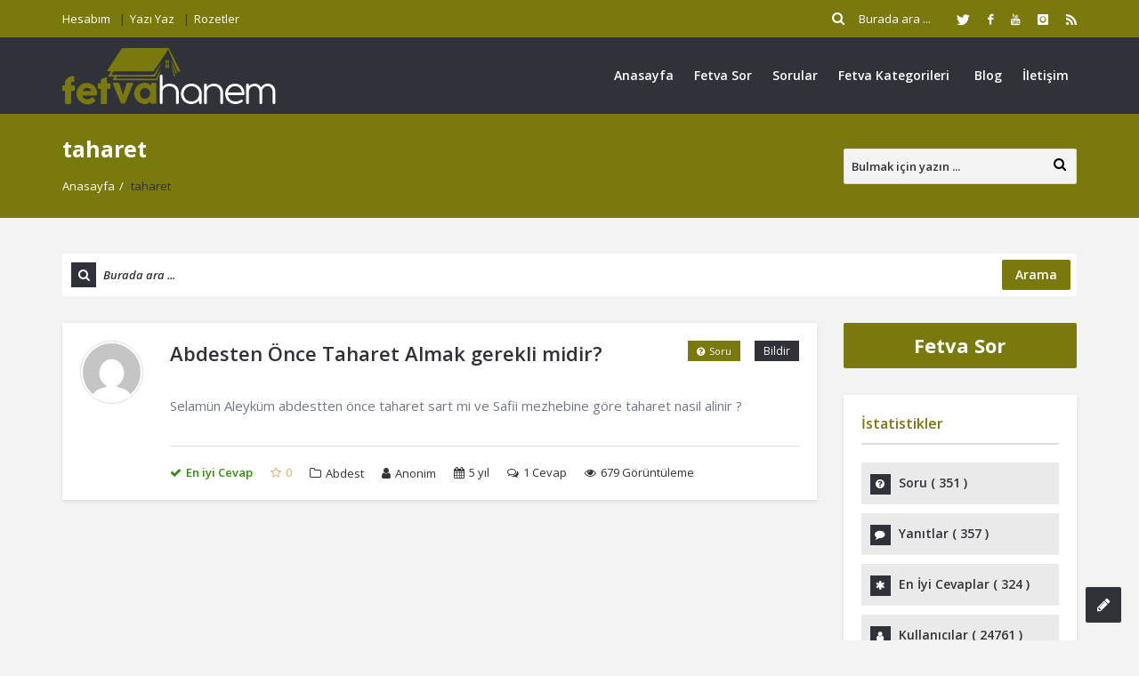

--- FILE ---
content_type: text/html; charset=UTF-8
request_url: https://fetvahanem.com/sorular-etiket/taharet/
body_size: 15792
content:
<!DOCTYPE html>
<html lang="tr" class="no-js no-svg">
<head>
<meta charset="UTF-8">
<meta name="viewport" content="width=device-width, initial-scale=1, maximum-scale=1">
<meta http-equiv="X-UA-Compatible" content="IE=9">
<link rel="profile" href="https://gmpg.org/xfn/11">
<link rel="pingback" href="https://fetvahanem.com/xmlrpc.php">
<title>taharet &#8211; Fetva Hanem</title>
<meta name='robots' content='max-image-preview:large' />
<link rel='dns-prefetch' href='//stats.wp.com' />
<link rel='dns-prefetch' href='//fonts.googleapis.com' />
<link rel='preconnect' href='//i0.wp.com' />
<link rel='preconnect' href='//c0.wp.com' />
<link rel="alternate" type="application/rss+xml" title="Fetva Hanem &raquo; akışı" href="https://fetvahanem.com/feed/" />
<link rel="alternate" type="application/rss+xml" title="Fetva Hanem &raquo; yorum akışı" href="https://fetvahanem.com/comments/feed/" />
<link rel="alternate" type="application/rss+xml" title="Fetva Hanem &raquo; taharet Soru etiketleri akışı" href="https://fetvahanem.com/sorular-etiket/taharet/feed/" />
<style id='wp-img-auto-sizes-contain-inline-css' type='text/css'>
img:is([sizes=auto i],[sizes^="auto," i]){contain-intrinsic-size:3000px 1500px}
/*# sourceURL=wp-img-auto-sizes-contain-inline-css */
</style>
<style id='wp-emoji-styles-inline-css' type='text/css'>

	img.wp-smiley, img.emoji {
		display: inline !important;
		border: none !important;
		box-shadow: none !important;
		height: 1em !important;
		width: 1em !important;
		margin: 0 0.07em !important;
		vertical-align: -0.1em !important;
		background: none !important;
		padding: 0 !important;
	}
/*# sourceURL=wp-emoji-styles-inline-css */
</style>
<style id='wp-block-library-inline-css' type='text/css'>
:root{--wp-block-synced-color:#7a00df;--wp-block-synced-color--rgb:122,0,223;--wp-bound-block-color:var(--wp-block-synced-color);--wp-editor-canvas-background:#ddd;--wp-admin-theme-color:#007cba;--wp-admin-theme-color--rgb:0,124,186;--wp-admin-theme-color-darker-10:#006ba1;--wp-admin-theme-color-darker-10--rgb:0,107,160.5;--wp-admin-theme-color-darker-20:#005a87;--wp-admin-theme-color-darker-20--rgb:0,90,135;--wp-admin-border-width-focus:2px}@media (min-resolution:192dpi){:root{--wp-admin-border-width-focus:1.5px}}.wp-element-button{cursor:pointer}:root .has-very-light-gray-background-color{background-color:#eee}:root .has-very-dark-gray-background-color{background-color:#313131}:root .has-very-light-gray-color{color:#eee}:root .has-very-dark-gray-color{color:#313131}:root .has-vivid-green-cyan-to-vivid-cyan-blue-gradient-background{background:linear-gradient(135deg,#00d084,#0693e3)}:root .has-purple-crush-gradient-background{background:linear-gradient(135deg,#34e2e4,#4721fb 50%,#ab1dfe)}:root .has-hazy-dawn-gradient-background{background:linear-gradient(135deg,#faaca8,#dad0ec)}:root .has-subdued-olive-gradient-background{background:linear-gradient(135deg,#fafae1,#67a671)}:root .has-atomic-cream-gradient-background{background:linear-gradient(135deg,#fdd79a,#004a59)}:root .has-nightshade-gradient-background{background:linear-gradient(135deg,#330968,#31cdcf)}:root .has-midnight-gradient-background{background:linear-gradient(135deg,#020381,#2874fc)}:root{--wp--preset--font-size--normal:16px;--wp--preset--font-size--huge:42px}.has-regular-font-size{font-size:1em}.has-larger-font-size{font-size:2.625em}.has-normal-font-size{font-size:var(--wp--preset--font-size--normal)}.has-huge-font-size{font-size:var(--wp--preset--font-size--huge)}.has-text-align-center{text-align:center}.has-text-align-left{text-align:left}.has-text-align-right{text-align:right}.has-fit-text{white-space:nowrap!important}#end-resizable-editor-section{display:none}.aligncenter{clear:both}.items-justified-left{justify-content:flex-start}.items-justified-center{justify-content:center}.items-justified-right{justify-content:flex-end}.items-justified-space-between{justify-content:space-between}.screen-reader-text{border:0;clip-path:inset(50%);height:1px;margin:-1px;overflow:hidden;padding:0;position:absolute;width:1px;word-wrap:normal!important}.screen-reader-text:focus{background-color:#ddd;clip-path:none;color:#444;display:block;font-size:1em;height:auto;left:5px;line-height:normal;padding:15px 23px 14px;text-decoration:none;top:5px;width:auto;z-index:100000}html :where(.has-border-color){border-style:solid}html :where([style*=border-top-color]){border-top-style:solid}html :where([style*=border-right-color]){border-right-style:solid}html :where([style*=border-bottom-color]){border-bottom-style:solid}html :where([style*=border-left-color]){border-left-style:solid}html :where([style*=border-width]){border-style:solid}html :where([style*=border-top-width]){border-top-style:solid}html :where([style*=border-right-width]){border-right-style:solid}html :where([style*=border-bottom-width]){border-bottom-style:solid}html :where([style*=border-left-width]){border-left-style:solid}html :where(img[class*=wp-image-]){height:auto;max-width:100%}:where(figure){margin:0 0 1em}html :where(.is-position-sticky){--wp-admin--admin-bar--position-offset:var(--wp-admin--admin-bar--height,0px)}@media screen and (max-width:600px){html :where(.is-position-sticky){--wp-admin--admin-bar--position-offset:0px}}

/*# sourceURL=wp-block-library-inline-css */
</style><style id='global-styles-inline-css' type='text/css'>
:root{--wp--preset--aspect-ratio--square: 1;--wp--preset--aspect-ratio--4-3: 4/3;--wp--preset--aspect-ratio--3-4: 3/4;--wp--preset--aspect-ratio--3-2: 3/2;--wp--preset--aspect-ratio--2-3: 2/3;--wp--preset--aspect-ratio--16-9: 16/9;--wp--preset--aspect-ratio--9-16: 9/16;--wp--preset--color--black: #000000;--wp--preset--color--cyan-bluish-gray: #abb8c3;--wp--preset--color--white: #ffffff;--wp--preset--color--pale-pink: #f78da7;--wp--preset--color--vivid-red: #cf2e2e;--wp--preset--color--luminous-vivid-orange: #ff6900;--wp--preset--color--luminous-vivid-amber: #fcb900;--wp--preset--color--light-green-cyan: #7bdcb5;--wp--preset--color--vivid-green-cyan: #00d084;--wp--preset--color--pale-cyan-blue: #8ed1fc;--wp--preset--color--vivid-cyan-blue: #0693e3;--wp--preset--color--vivid-purple: #9b51e0;--wp--preset--gradient--vivid-cyan-blue-to-vivid-purple: linear-gradient(135deg,rgb(6,147,227) 0%,rgb(155,81,224) 100%);--wp--preset--gradient--light-green-cyan-to-vivid-green-cyan: linear-gradient(135deg,rgb(122,220,180) 0%,rgb(0,208,130) 100%);--wp--preset--gradient--luminous-vivid-amber-to-luminous-vivid-orange: linear-gradient(135deg,rgb(252,185,0) 0%,rgb(255,105,0) 100%);--wp--preset--gradient--luminous-vivid-orange-to-vivid-red: linear-gradient(135deg,rgb(255,105,0) 0%,rgb(207,46,46) 100%);--wp--preset--gradient--very-light-gray-to-cyan-bluish-gray: linear-gradient(135deg,rgb(238,238,238) 0%,rgb(169,184,195) 100%);--wp--preset--gradient--cool-to-warm-spectrum: linear-gradient(135deg,rgb(74,234,220) 0%,rgb(151,120,209) 20%,rgb(207,42,186) 40%,rgb(238,44,130) 60%,rgb(251,105,98) 80%,rgb(254,248,76) 100%);--wp--preset--gradient--blush-light-purple: linear-gradient(135deg,rgb(255,206,236) 0%,rgb(152,150,240) 100%);--wp--preset--gradient--blush-bordeaux: linear-gradient(135deg,rgb(254,205,165) 0%,rgb(254,45,45) 50%,rgb(107,0,62) 100%);--wp--preset--gradient--luminous-dusk: linear-gradient(135deg,rgb(255,203,112) 0%,rgb(199,81,192) 50%,rgb(65,88,208) 100%);--wp--preset--gradient--pale-ocean: linear-gradient(135deg,rgb(255,245,203) 0%,rgb(182,227,212) 50%,rgb(51,167,181) 100%);--wp--preset--gradient--electric-grass: linear-gradient(135deg,rgb(202,248,128) 0%,rgb(113,206,126) 100%);--wp--preset--gradient--midnight: linear-gradient(135deg,rgb(2,3,129) 0%,rgb(40,116,252) 100%);--wp--preset--font-size--small: 13px;--wp--preset--font-size--medium: 20px;--wp--preset--font-size--large: 36px;--wp--preset--font-size--x-large: 42px;--wp--preset--spacing--20: 0.44rem;--wp--preset--spacing--30: 0.67rem;--wp--preset--spacing--40: 1rem;--wp--preset--spacing--50: 1.5rem;--wp--preset--spacing--60: 2.25rem;--wp--preset--spacing--70: 3.38rem;--wp--preset--spacing--80: 5.06rem;--wp--preset--shadow--natural: 6px 6px 9px rgba(0, 0, 0, 0.2);--wp--preset--shadow--deep: 12px 12px 50px rgba(0, 0, 0, 0.4);--wp--preset--shadow--sharp: 6px 6px 0px rgba(0, 0, 0, 0.2);--wp--preset--shadow--outlined: 6px 6px 0px -3px rgb(255, 255, 255), 6px 6px rgb(0, 0, 0);--wp--preset--shadow--crisp: 6px 6px 0px rgb(0, 0, 0);}:where(.is-layout-flex){gap: 0.5em;}:where(.is-layout-grid){gap: 0.5em;}body .is-layout-flex{display: flex;}.is-layout-flex{flex-wrap: wrap;align-items: center;}.is-layout-flex > :is(*, div){margin: 0;}body .is-layout-grid{display: grid;}.is-layout-grid > :is(*, div){margin: 0;}:where(.wp-block-columns.is-layout-flex){gap: 2em;}:where(.wp-block-columns.is-layout-grid){gap: 2em;}:where(.wp-block-post-template.is-layout-flex){gap: 1.25em;}:where(.wp-block-post-template.is-layout-grid){gap: 1.25em;}.has-black-color{color: var(--wp--preset--color--black) !important;}.has-cyan-bluish-gray-color{color: var(--wp--preset--color--cyan-bluish-gray) !important;}.has-white-color{color: var(--wp--preset--color--white) !important;}.has-pale-pink-color{color: var(--wp--preset--color--pale-pink) !important;}.has-vivid-red-color{color: var(--wp--preset--color--vivid-red) !important;}.has-luminous-vivid-orange-color{color: var(--wp--preset--color--luminous-vivid-orange) !important;}.has-luminous-vivid-amber-color{color: var(--wp--preset--color--luminous-vivid-amber) !important;}.has-light-green-cyan-color{color: var(--wp--preset--color--light-green-cyan) !important;}.has-vivid-green-cyan-color{color: var(--wp--preset--color--vivid-green-cyan) !important;}.has-pale-cyan-blue-color{color: var(--wp--preset--color--pale-cyan-blue) !important;}.has-vivid-cyan-blue-color{color: var(--wp--preset--color--vivid-cyan-blue) !important;}.has-vivid-purple-color{color: var(--wp--preset--color--vivid-purple) !important;}.has-black-background-color{background-color: var(--wp--preset--color--black) !important;}.has-cyan-bluish-gray-background-color{background-color: var(--wp--preset--color--cyan-bluish-gray) !important;}.has-white-background-color{background-color: var(--wp--preset--color--white) !important;}.has-pale-pink-background-color{background-color: var(--wp--preset--color--pale-pink) !important;}.has-vivid-red-background-color{background-color: var(--wp--preset--color--vivid-red) !important;}.has-luminous-vivid-orange-background-color{background-color: var(--wp--preset--color--luminous-vivid-orange) !important;}.has-luminous-vivid-amber-background-color{background-color: var(--wp--preset--color--luminous-vivid-amber) !important;}.has-light-green-cyan-background-color{background-color: var(--wp--preset--color--light-green-cyan) !important;}.has-vivid-green-cyan-background-color{background-color: var(--wp--preset--color--vivid-green-cyan) !important;}.has-pale-cyan-blue-background-color{background-color: var(--wp--preset--color--pale-cyan-blue) !important;}.has-vivid-cyan-blue-background-color{background-color: var(--wp--preset--color--vivid-cyan-blue) !important;}.has-vivid-purple-background-color{background-color: var(--wp--preset--color--vivid-purple) !important;}.has-black-border-color{border-color: var(--wp--preset--color--black) !important;}.has-cyan-bluish-gray-border-color{border-color: var(--wp--preset--color--cyan-bluish-gray) !important;}.has-white-border-color{border-color: var(--wp--preset--color--white) !important;}.has-pale-pink-border-color{border-color: var(--wp--preset--color--pale-pink) !important;}.has-vivid-red-border-color{border-color: var(--wp--preset--color--vivid-red) !important;}.has-luminous-vivid-orange-border-color{border-color: var(--wp--preset--color--luminous-vivid-orange) !important;}.has-luminous-vivid-amber-border-color{border-color: var(--wp--preset--color--luminous-vivid-amber) !important;}.has-light-green-cyan-border-color{border-color: var(--wp--preset--color--light-green-cyan) !important;}.has-vivid-green-cyan-border-color{border-color: var(--wp--preset--color--vivid-green-cyan) !important;}.has-pale-cyan-blue-border-color{border-color: var(--wp--preset--color--pale-cyan-blue) !important;}.has-vivid-cyan-blue-border-color{border-color: var(--wp--preset--color--vivid-cyan-blue) !important;}.has-vivid-purple-border-color{border-color: var(--wp--preset--color--vivid-purple) !important;}.has-vivid-cyan-blue-to-vivid-purple-gradient-background{background: var(--wp--preset--gradient--vivid-cyan-blue-to-vivid-purple) !important;}.has-light-green-cyan-to-vivid-green-cyan-gradient-background{background: var(--wp--preset--gradient--light-green-cyan-to-vivid-green-cyan) !important;}.has-luminous-vivid-amber-to-luminous-vivid-orange-gradient-background{background: var(--wp--preset--gradient--luminous-vivid-amber-to-luminous-vivid-orange) !important;}.has-luminous-vivid-orange-to-vivid-red-gradient-background{background: var(--wp--preset--gradient--luminous-vivid-orange-to-vivid-red) !important;}.has-very-light-gray-to-cyan-bluish-gray-gradient-background{background: var(--wp--preset--gradient--very-light-gray-to-cyan-bluish-gray) !important;}.has-cool-to-warm-spectrum-gradient-background{background: var(--wp--preset--gradient--cool-to-warm-spectrum) !important;}.has-blush-light-purple-gradient-background{background: var(--wp--preset--gradient--blush-light-purple) !important;}.has-blush-bordeaux-gradient-background{background: var(--wp--preset--gradient--blush-bordeaux) !important;}.has-luminous-dusk-gradient-background{background: var(--wp--preset--gradient--luminous-dusk) !important;}.has-pale-ocean-gradient-background{background: var(--wp--preset--gradient--pale-ocean) !important;}.has-electric-grass-gradient-background{background: var(--wp--preset--gradient--electric-grass) !important;}.has-midnight-gradient-background{background: var(--wp--preset--gradient--midnight) !important;}.has-small-font-size{font-size: var(--wp--preset--font-size--small) !important;}.has-medium-font-size{font-size: var(--wp--preset--font-size--medium) !important;}.has-large-font-size{font-size: var(--wp--preset--font-size--large) !important;}.has-x-large-font-size{font-size: var(--wp--preset--font-size--x-large) !important;}
/*# sourceURL=global-styles-inline-css */
</style>

<style id='classic-theme-styles-inline-css' type='text/css'>
/*! This file is auto-generated */
.wp-block-button__link{color:#fff;background-color:#32373c;border-radius:9999px;box-shadow:none;text-decoration:none;padding:calc(.667em + 2px) calc(1.333em + 2px);font-size:1.125em}.wp-block-file__button{background:#32373c;color:#fff;text-decoration:none}
/*# sourceURL=/wp-includes/css/classic-themes.min.css */
</style>
<link rel='stylesheet' id='contact-form-7-css' href='https://fetvahanem.com/wp-content/plugins/contact-form-7/includes/css/styles.css?ver=6.1.4' type='text/css' media='all' />
<link rel='stylesheet' id='open-sans-css' href='https://fonts.googleapis.com/css?family=Open+Sans%3A300italic%2C400italic%2C600italic%2C300%2C400%2C600&#038;subset=latin%2Clatin-ext&#038;display=fallback&#038;ver=6.9' type='text/css' media='all' />
<link rel='stylesheet' id='droidarabickufi-css' href='https://fonts.googleapis.com/earlyaccess/droidarabickufi.css?ver=6.9' type='text/css' media='all' />
<link rel='stylesheet' id='v_base-css' href='https://fetvahanem.com/wp-content/themes/fetvahanem/css/base.css?ver=6.9' type='text/css' media='all' />
<link rel='stylesheet' id='v_lists-css' href='https://fetvahanem.com/wp-content/themes/fetvahanem/css/lists.css?ver=6.9' type='text/css' media='all' />
<link rel='stylesheet' id='v_bootstrap-css' href='https://fetvahanem.com/wp-content/themes/fetvahanem/css/bootstrap.min.css?ver=6.9' type='text/css' media='all' />
<link rel='stylesheet' id='v_prettyPhoto-css' href='https://fetvahanem.com/wp-content/themes/fetvahanem/css/prettyPhoto.css?ver=6.9' type='text/css' media='all' />
<link rel='stylesheet' id='v_font_awesome_old-css' href='https://fetvahanem.com/wp-content/themes/fetvahanem/css/font-awesome-old/css/font-awesome.min.css?ver=6.9' type='text/css' media='all' />
<link rel='stylesheet' id='v_font_awesome-css' href='https://fetvahanem.com/wp-content/themes/fetvahanem/css/font-awesome/css/font-awesome.min.css?ver=6.9' type='text/css' media='all' />
<link rel='stylesheet' id='v_fontello-css' href='https://fetvahanem.com/wp-content/themes/fetvahanem/css/fontello/css/fontello.css?ver=6.9' type='text/css' media='all' />
<link rel='stylesheet' id='v_enotype-css' href='https://fetvahanem.com/wp-content/themes/fetvahanem/woocommerce/enotype/enotype.css?ver=6.9' type='text/css' media='all' />
<link rel='stylesheet' id='v_css-css' href='https://fetvahanem.com/wp-content/themes/fetvahanem/style.css' type='text/css' media='all' />
<link rel='stylesheet' id='v_responsive-css' href='https://fetvahanem.com/wp-content/themes/fetvahanem/css/responsive.css?ver=6.4.5' type='text/css' media='all' />
<link rel='stylesheet' id='skin-green-css' href='https://fetvahanem.com/wp-content/themes/fetvahanem/css/skins/green.css?ver=6.4.5' type='text/css' media='all' />
<link rel='stylesheet' id='vpanel_custom-css' href='https://fetvahanem.com/wp-content/themes/fetvahanem/css/custom.css?ver=6.9' type='text/css' media='all' />
<style id='vpanel_custom-inline-css' type='text/css'>

		::-moz-selection {
		    background: #79790e;
		}
		::selection {
		    background: #79790e;
		}
		.more:hover,.button.color,.button.black:hover,.go-up,.widget_portfolio .portfolio-widget-item:hover .portfolio_img:before,.popular_posts .popular_img:hover a:before,.widget_flickr a:hover:before,.widget_highest_points .author-img a:hover:before,.question-author-img:hover span,.pagination a:hover,.pagination span:hover,.pagination span.current,.about-author .author-image a:hover:before,.avatar-img a:hover:before,.question-comments a,.flex-direction-nav li a:hover,.button.dark_button.color:hover,.table-style-2 thead th,.progressbar-percent,.carousel-arrow a:hover,.box_icon:hover .icon_circle,.box_icon:hover .icon_soft_r,.box_icon:hover .icon_square,.bg_default,.box_warp_colored,.box_warp_hover:hover,.post .boxedtitle i,.single-question-title i,.question-type,.post-type,.social_icon a,.page-content .boxedtitle,.main-content .boxedtitle,.flex-caption h2,.flex-control-nav li a.flex-active,.bxslider-overlay:before,.navigation .header-menu ul li ul li:hover > a,.navigation .header-menu ul li ul li.current_page_item > a,#header-top,.navigation > .header-menu > ul > li:hover > a,.navigation > .header-menu > ul > li.current_page_item > a,.navigation > .header-menu > ul > li.current-menu-item > a,.top-after-header,.breadcrumbs,#footer-bottom .social_icons ul li a:hover,.tagcloud a:hover,input[type="checkbox"],.login-password a:hover,.tab a.current,.question-type-main,.question-report:hover,.load-questions,.del-poll-li:hover,.styled-select::before,.fileinputs span,.post .post-type,.divider span,.widget_menu li.current_page_item a,.accordion .accordion-title.active a,.tab-inner-warp,.navigation_mobile,.user-profile-img a:hover:before,.post-pagination > span,#footer.footer_dark .tagcloud a:hover,input[type="submit"],.woocommerce button[type="submit"],.post-delete a,.post-edit a,.woocommerce [type="submit"][name="update_cart"]:hover,.buttons .button.wc-forward:hover,.button.checkout.wc-forward,.woocommerce .widget_price_filter .price_slider_wrapper .ui-widget-content,.woocommerce-page .widget_price_filter .price_slider_wrapper .ui-widget-content,ul.products li .woocommerce_product_thumbnail .woocommerce_woo_cart_bt .button,ul.products li .woocommerce_product_thumbnail .yith-wcwl-add-button .add_to_wishlist,.cart_list .remove,.wc-proceed-to-checkout .button.wc-forward,.single_add_to_cart_button,.return-to-shop a,.button-default.empty-cart,.wc-proceed-to-checkout a,.button[name="calc_shipping"],.price_slider_amount button.button[type="submit"],.button.checkout.wc-forward,.button.view,#footer.footer_dark .buttons .button.wc-forward,#footer.footer_dark .buttons .button.wc-forward:first-child:hover,.woocommerce-MyAccount-downloads-file.button.alt,.ask-button:hover,.ui-datepicker-header,.ui-datepicker-current-day {
			 background-color: #79790e;
		}
		p a,li a, a:hover,.button.normal:hover,span.color,#footer a:hover,.widget a:hover,.question h3 a:hover,.boxedtitle h1 a:hover,.boxedtitle h2 a:hover,.boxedtitle h3 a:hover,.boxedtitle h4 a:hover,.boxedtitle h5 a:hover,.boxedtitle h6 a:hover,.box_icon:hover span i,.color_default,.navigation_mobile > ul a:hover,.navigation_mobile > ul li ul li:hover:before,.post .post-meta .meta-author a:hover,.post .post-meta .meta-categories a:hover,.post .post-meta .meta-comment a:hover,.question h2 a:hover,.question-category a:hover,.question-reply:hover i,.question-category a:hover i,.question-comment a:hover,.question-comment a:hover i,.question-reply:hover,.post .post-meta .meta-author:hover a,.post .post-meta .meta-author:hover i,.post .post-meta .meta-categories:hover i,.post .post-meta .meta-comment:hover a,.post .post-meta .meta-comment:hover i,.post-title a:hover,.question-tags a,.question .question-type,.comment-author a:hover,.comment-reply:hover,.user-profile-widget li a:hover,.taglist .tag a.delete:before,.form-style p span.color,.post-tags,.post-tags a,.related-posts li a:hover,.related-posts li a:hover i,#footer.footer_light_top .related-posts li a:hover,.related-posts li a:hover i,.share-inside,.share-inside-warp ul li a:hover,.user-points .question-vote-result,.navigation > .header-menu > ul > li > a > .menu-nav-arrow,#footer-bottom a,.widget h3.widget_title,#footer .related-item span,.widget_twitter ul li:before,#footer .widget_twitter .tweet_time a,.widget_highest_points li h6 a,#footer .widget_contact ul li span,.rememberme label,.ask_login .ask_captcha_p i,.login-text i,.subscribe-text i,.widget_search .search-submit,.login-password i,.question-tags,.question-tags i,.panel-pop h2,input[type="text"],input[type="password"],input[type="email"],input[type="url"],input[type="number"],textarea,select,.panel-pop p,.main-content .page-content .boxedtitle.page-title h2,.fakefile button,.login p,.login h2,.contact-us h2,.share-inside i,#related-posts h2,.comment-reply,.post-title,.post-title a,.user-profile h2,.user-profile h2 a,.stats-head,.block-stats-1,.block-stats-2,.block-stats-3,.block-stats-4,.user-question h3 a,.icon_shortcode .ul_icons li,.testimonial-client span,.box_icon h1,.box_icon h2,.box_icon h3,.box_icon h4,.box_icon h5,.box_icon h6,.widget_contact ul li i,#footer.footer_light_top .widget a:hover,#header .logo h2 a:hover,.widget_tabs.tabs-warp .tabs li a,#footer .widget .widget_highest_points a,#footer .related-item h3 a:hover,#footer.footer_dark .widget .widget_comments a:hover,#footer .widget_tabs.tabs-warp .tabs li a,.dark_skin .sidebar .widget a:hover,.user-points h3,.woocommerce mark,.woocommerce .product_list_widget ins span,.woocommerce-page .product_list_widget ins span,ul.products li .product-details h3 a:hover,ul.products li .product-details .price,ul.products li .product-details h3 a:hover,ul.products li .product-details > a:hover,.widget.woocommerce:not(.widget_product_categories):not(.widget_layered_nav) ul li a:hover,.price > .amount,.woocommerce-page .product .woocommerce-woo-price ins span,.cart_wrapper .widget_shopping_cart_content ul li a:hover,.woocommerce-billing-fields > h3,#order_review_heading,.woocommerce .sections h2,.yith-wcwl-share > h4,.woocommerce .sections h3,.woocommerce header.title h3,.main-title > h4,.woocommerce h2,.post-content .woocommerce h3,.box-default.woocommerce-message .button,.woocommerce .cart .product-name a:hover,header.title a,.widget_search label:before,.post .post-meta .post-view a:hover,.post .post-meta .post-view:hover a,.post .post-meta .post-view:hover i,.question-author-meta a:hover,.question-author-meta a:hover i,ul.login-links a:hover,input[type="tel"],.styled-select select,.woocommerce-MyAccount-content .woocommerce-Button.button,.widget_categories .accordion .accordion-title a:hover,.dark_skin .widget_categories .accordion .accordion-title a:hover {
			 color: #79790e;
		}
		.loader_html,input[type="text"]:focus,input[type="password"]:focus,input[type="email"]:focus,input[type="url"]:focus,input[type="number"]:focus,textarea:focus,.box_icon .form-style textarea:focus,.social_icon a,#footer-bottom .social_icons ul li a:hover,.widget_login input[type="text"],.widget_search input[type="text"],.widget_search input[type="search"],.widget_product_search input[type="search"],.subscribe_widget input[type="text"],.widget_login input[type="password"],.panel_light.login-panel input[type="text"],.panel_light.login-panel input[type="password"],#footer.footer_dark .tagcloud a:hover,#footer.footer_dark .widget_search input[type="text"],.widget_search input[type="search"]:focus,#footer.footer_dark .subscribe_widget input[type="text"]:focus,#footer.footer_dark .widget_login input[type="text"]:focus,#footer.footer_dark .widget_login input[type="password"]:focus,.dark_skin .sidebar .widget_search input[type="text"],.widget_search input[type="search"]:focus,.dark_skin .sidebar .subscribe_widget input[type="text"]:focus,.dark_skin .sidebar .widget_login input[type="text"]:focus,.dark_skin .sidebar .widget_login input[type="password"]:focus,input[type="tel"]:focus,.sidebar .tagcloud a:hover,.tagcloud a:hover {
			border-color: #79790e;
		}
		.tabs {
			border-bottom-color: #79790e;
		}
		.tab a.current {
			border-top-color: #79790e;
		}
		.tabs-vertical .tab a.current,blockquote {
			border-right-color: #79790e;
		}
		blockquote {
			border-left-color: #79790e;
		}
			.top-after-header .col-md-9 p textarea,.widget_login input[type="text"],.widget_search input[type="text"],.widget_search input[type="search"],.widget_product_search input[type="search"],.subscribe_widget input[type="text"],.widget_login input[type="password"],.panel_light.login-panel input[type="text"],.panel_light.login-panel input[type="password"],blockquote,.qoute {
				background: rgba(121,121,14,0.20);
			}.logo img {
			max-width: 240px;
		}
/*# sourceURL=vpanel_custom-inline-css */
</style>
<script type="text/javascript" src="https://c0.wp.com/c/6.9/wp-includes/js/jquery/jquery.min.js" id="jquery-core-js"></script>
<script type="text/javascript" src="https://c0.wp.com/c/6.9/wp-includes/js/jquery/jquery-migrate.min.js" id="jquery-migrate-js"></script>
<script type="text/javascript" src="https://fetvahanem.com/wp-content/themes/fetvahanem/js/jquery.easing.1.3.min.js?ver=6.9" id="v_easing-js"></script>
<script type="text/javascript" src="https://fetvahanem.com/wp-content/themes/fetvahanem/js/html5.js?ver=6.9" id="v_html5-js"></script>
<script type="text/javascript" src="https://fetvahanem.com/wp-content/themes/fetvahanem/js/jflickrfeed.min.js?ver=6.9" id="v_jflickrfeed-js"></script>
<script type="text/javascript" src="https://fetvahanem.com/wp-content/themes/fetvahanem/js/jquery.inview.min.js?ver=6.9" id="v_inview-js"></script>
<script type="text/javascript" src="https://fetvahanem.com/wp-content/themes/fetvahanem/js/jquery.tipsy.js?ver=6.9" id="v_tipsy-js"></script>
<script type="text/javascript" src="https://fetvahanem.com/wp-content/themes/fetvahanem/js/tabs.js?ver=6.9" id="v_tabs-js"></script>
<script type="text/javascript" src="https://fetvahanem.com/wp-content/themes/fetvahanem/js/jquery.flexslider.js?ver=6.9" id="v_flexslider-js"></script>
<script type="text/javascript" src="https://fetvahanem.com/wp-content/themes/fetvahanem/js/jquery.prettyPhoto.js?ver=6.9" id="v_prettyphoto-js"></script>
<script type="text/javascript" src="https://fetvahanem.com/wp-content/themes/fetvahanem/js/jquery.carouFredSel-6.2.1-packed.js?ver=6.9" id="v_carouFredSel-js"></script>
<script type="text/javascript" src="https://fetvahanem.com/wp-content/themes/fetvahanem/js/jquery.scrollTo.js?ver=6.9" id="v_scrollTo-js"></script>
<script type="text/javascript" src="https://fetvahanem.com/wp-content/themes/fetvahanem/js/jquery.nav.js?ver=6.9" id="v_nav-js"></script>
<script type="text/javascript" src="https://fetvahanem.com/wp-content/themes/fetvahanem/js/tags.js?ver=6.9" id="v_tags-js"></script>
<script type="text/javascript" src="https://fetvahanem.com/wp-content/themes/fetvahanem/js/theia.js?ver=6.9" id="v_theia-js"></script>
<script type="text/javascript" src="https://fetvahanem.com/wp-content/themes/fetvahanem/js/mCustomScrollbar.js?ver=6.9" id="v_mCustomScrollbar-js"></script>
<script type="text/javascript" src="https://fetvahanem.com/wp-content/themes/fetvahanem/js/jquery.nicescroll.min.js?ver=6.9" id="v_nicescroll-js"></script>
<script type="text/javascript" src="https://fetvahanem.com/wp-content/themes/fetvahanem/js/jquery.bxslider.min.js?ver=6.9" id="v_bxslider-js"></script>
<script type="text/javascript" src="https://c0.wp.com/c/6.9/wp-includes/js/jquery/ui/core.min.js" id="jquery-ui-core-js"></script>
<script type="text/javascript" src="https://c0.wp.com/c/6.9/wp-includes/js/jquery/ui/mouse.min.js" id="jquery-ui-mouse-js"></script>
<script type="text/javascript" src="https://c0.wp.com/c/6.9/wp-includes/js/jquery/ui/sortable.min.js" id="jquery-ui-sortable-js"></script>
<script type="text/javascript" src="https://c0.wp.com/c/6.9/wp-includes/js/jquery/ui/datepicker.min.js" id="jquery-ui-datepicker-js"></script>
<script type="text/javascript" id="jquery-ui-datepicker-js-after">
/* <![CDATA[ */
jQuery(function(jQuery){jQuery.datepicker.setDefaults({"closeText":"Kapat","currentText":"Bug\u00fcn","monthNames":["Ocak","\u015eubat","Mart","Nisan","May\u0131s","Haziran","Temmuz","A\u011fustos","Eyl\u00fcl","Ekim","Kas\u0131m","Aral\u0131k"],"monthNamesShort":["Oca","\u015eub","Mar","Nis","May","Haz","Tem","A\u011fu","Eyl","Eki","Kas","Ara"],"nextText":"Sonraki","prevText":"\u00d6nceki","dayNames":["Pazar","Pazartesi","Sal\u0131","\u00c7ar\u015famba","Per\u015fembe","Cuma","Cumartesi"],"dayNamesShort":["Paz","Pts","Sal","\u00c7ar","Per","Cum","Cts"],"dayNamesMin":["P","P","S","\u00c7","P","C","C"],"dateFormat":"d MM yy","firstDay":1,"isRTL":false});});
//# sourceURL=jquery-ui-datepicker-js-after
/* ]]> */
</script>
<script type="text/javascript" id="v_custom-js-extra">
/* <![CDATA[ */
var template_url = "https://fetvahanem.com/wp-content/themes/fetvahanem";
var products_excerpt_title = [""];
var go_to = "Git ...";
var ask_error_text = "L\u00fctfen gerekli alanlar\u0131 doldurunuz.";
var ask_error_captcha = "Captcha yanl\u0131\u015f, l\u00fctfen tekrar deneyin.";
var captcha_answer = "Cairo";
var add_question = "https://fetvahanem.com/fetva-sor/";
var ask_error_empty = "Gerekli t\u00fcm alanlar\u0131 doldurun.";
var no_vote_question = "\u00dczg\u00fcn\u00fcz, sorunuzu oylayamazs\u0131n\u0131z.";
var no_vote_more = "\u00dczg\u00fcn\u00fcz, ayn\u0131 soruya birden fazla oy veremezsiniz.";
var no_vote_user = "Derecelendirme yaln\u0131zca \u00fcyelere a\u00e7\u0131kt\u0131r.";
var no_vote_answer = "\u00dczg\u00fcn\u00fcz, cevab\u0131n\u0131z\u0131 oylayamazs\u0131n\u0131z.";
var no_vote_more_answer = "\u00dczg\u00fcn\u00fcz, ayn\u0131 cevaba birden fazla oy veremezsiniz.";
var v_get_template_directory_uri = "https://fetvahanem.com/wp-content/themes/fetvahanem";
var sure_report = "Rapor etmek istedi\u011finizden emin misiniz?";
var sure_delete = "Soruyu silmek istedi\u011finizden emin misiniz?";
var sure_delete_post = "G\u00f6nderiyi silmek istedi\u011finizden emin misiniz?";
var sure_delete_comment = "Yorumu silmek istedi\u011finizden emin misiniz?";
var sure_delete_answer = "Cevab\u0131 silmek istedi\u011finizden emin misiniz?";
var sure_delete_message = "Mesaj\u0131 silmek istedi\u011finizden emin misiniz?";
var reported_question = "Soru i\u00e7in ihbar edildi!";
var choose_best_answer = "En iyi yan\u0131t\u0131 se\u00e7in";
var cancel_best_answer = "En iyi cevab\u0131 iptal et";
var best_answer = "En iyi cevap";
var follow_question_attr = "Soruyu takip et";
var unfollow_question_attr = "Soruyu takip etmeyi b\u0131rak\u0131n";
var follow_question = "Takip et";
var unfollow_question = "Takibi b\u0131rak";
var admin_url = "https://fetvahanem.com/wp-admin/admin-ajax.php";
var select_file = "Dosya Se\u00e7";
var browse = "Ara\u015ft\u0131r";
var question_tab = "fetvahanem.com";
var block_message_text = "Mesaj\u0131 Engelle";
var unblock_message_text = "Mesaj\u0131n Engelini Kald\u0131r";
var cancel_reply = "Cevab\u0131 iptal etmek i\u00e7in buraya t\u0131klay\u0131n.";
var must_login = "Oy vermek ve sonu\u00e7lar\u0131 g\u00f6rmek i\u00e7in l\u00fctfen giri\u015f yap\u0131n\u0131z.";
var no_poll_more = "\u00dczg\u00fcn\u00fcz, ayn\u0131 soru i\u00e7in birden fazla anket yapamazs\u0131n\u0131z.";
//# sourceURL=v_custom-js-extra
/* ]]> */
</script>
<script type="text/javascript" src="https://fetvahanem.com/wp-content/themes/fetvahanem/js/custom.min.js?ver=6.4.5" id="v_custom-js"></script>
<script type="text/javascript" id="v_custom-js-after">
/* <![CDATA[ */
			WebFontConfig = {
				google : {
					families: ['Open+Sans:100,100i,200,200i,300,300i,400,400i,500,500i,600,600i,700,700i,800,800i,900,900i','Roboto:100,100i,200,200i,300,300i,400,400i,500,500i,600,600i,700,700i,800,800i,900,900i&amp;subset=cyrillic,cyrillic-ext,greek,greek-ext,latin-ext,vietnamese']
				}
			};
			(function() {
				var wf   = document.createElement('script');
				wf.src   = 'https://ajax.googleapis.com/ajax/libs/webfont/1/webfont.js';
				wf.type  = 'text/javascript';
				wf.async = 'true';
				var s = document.getElementsByTagName('script')[0];
				s.parentNode.insertBefore(wf, s);
			})();
		
//# sourceURL=v_custom-js-after
/* ]]> */
</script>
<link rel="https://api.w.org/" href="https://fetvahanem.com/wp-json/" /><link rel="alternate" title="JSON" type="application/json" href="https://fetvahanem.com/wp-json/wp/v2/question_tags/1140" /><link rel="EditURI" type="application/rsd+xml" title="RSD" href="https://fetvahanem.com/xmlrpc.php?rsd" />
<meta name="generator" content="WordPress 6.9" />
	<style>img#wpstats{display:none}</style>
		<link rel="shortcut icon" href="https://fetvahanem.com/wp-content/uploads/2021/05/question-e1622299672229.png" type="image/x-icon">
<meta name="theme-color" content="#79790e">
		<meta name="msapplication-navbutton-color" content="#79790e">
		<meta name="apple-mobile-web-app-capable" content="yes">
		<meta name="apple-mobile-web-app-status-bar-style" content="black-translucent"><meta property="og:site_name" content="Fetva Hanem" />
<meta property="og:type" content="website" />
<meta property="og:image" content="https://fetvahanem.com/wp-content/uploads/2021/05/fetvahanem.png" />
<meta property="og:title" content="Fetva Hanem" />
<meta property="og:url" content="https://fetvahanem.com" />
<meta property="og:description" content="Dini Sorular ve Cevapları" />
<meta name='keywords' content=''>
</head>
<body  class="archive tax-question_tags term-taharet term-1140 wp-theme-fetvahanem active-lightbox wrap-user-not-login">
	<div class="background-cover"></div>
				<div class="panel-pop" id="signup">
				<h2>Şimdi üye Ol<i class="icon-remove"></i></h2>
				<div class="form-style form-style-3">
					
		<form method="post" class="signup_form ask_form" enctype="multipart/form-data">
			<div class="ask_error"></div>
				<div class="form-inputs clearfix"><p>
									<label for="user_name_485" class="required">Kullanıcı adı<span>*</span></label>
									<input type="text" class="required-item" name="user_name" id="user_name_485" value="">
								</p><p>
									<label for="email_485" class="required">E-posta<span>*</span></label>
									<input type="email" class="required-item" name="email" id="email_485" value="">
								</p><p>
								<label for="pass1_485" class="required">Parola<span>*</span></label>
								<input type="password" class="required-item" name="pass1" id="pass1_485" autocomplete="off">
							</p>
							<p>
								<label for="pass2_485" class="required">Şifreyi Onayla<span>*</span></label>
								<input type="password" class="required-item" name="pass2" id="pass2_485" autocomplete="off">
							</p><span class='clearfix'></span>
				<p class='ask_captcha_p'>
				<label for='ask_captcha-485' class='required'>Güvenlik<span>*</span></label><input size='10' id='ask_captcha-485' name='ask_captcha' class='ask_captcha' value='' type='text'><img class='ask_captcha_img' src='https://fetvahanem.com/wp-content/themes/fetvahanem/captcha/create_image.php?captcha_type=register' alt='Güvenlik' title='Görseli güncellemek için burayı tıklayın' onclick="javascript:ask_get_captcha('https://fetvahanem.com/wp-content/themes/fetvahanem/captcha/create_image.php?captcha_type=register', 'ask_captcha_img_485');" id='ask_captcha_img_485'>
				<span class='question_poll ask_captcha_span'>Görseli güncellemek için resme tıklayın.</span></p><p class="question_poll_p">
							<label for="agree_terms-485" class="required">Koşullar<span>*</span></label>
							<input type="checkbox" id="agree_terms-485" name="agree_terms" value="1" >
							<span class="question_poll"><a target='_blank' href='#'>Kaydolarak, Hizmet Şartlarını</a>  ve <a target='_blank' href='#'>Gizlilik Politikası</a> kabul etmiş olursunuz.</span>
						</p></div>
				<p class="form-submit">
					<input type="hidden" name="redirect_to" value="https://fetvahanem.com/sorular-etiket/taharet/">
					<input type="submit" name="register" value="Kaydol" class="button color  small submit">
					<input type="hidden" name="form_type" value="ask-signup">
				</p>
		</form>				</div>
			</div><!-- End signup -->
					<div class="panel-pop" id="login-comments">
				<h2>Oturum aç<i class="icon-remove"></i></h2>
				<div class="form-style form-style-3">
					<div class="ask_form inputs">
			<form class="login-form ask_login" action="https://fetvahanem.com/" method="post">
				<div class="ask_error"></div>
				
				<div class="form-inputs clearfix">
					<p class="login-text">
						<input class="required-item" type="text" placeholder="Kullanıcı adı" name="log">
						<i class="icon-user"></i>
					</p>
					<p class="login-password">
						<input class="required-item" type="password" placeholder="Parola" name="pwd">
						<i class="icon-lock"></i>
						<a href="#">Şifremi unuttum</a>
					</p>
					
				</div>
				
				<p class="form-submit login-submit">
					<span class="loader_2"></span>
					<input type="submit" value="Oturum aç" class="button color small login-submit submit sidebar_submit">
					
				</p>
				
				<div class="rememberme">
					<label><input type="checkbox"input name="rememberme" value="forever" checked="checked"> Beni Hatırla</label>
				</div>
				
				<input type="hidden" name="redirect_to" value="https://fetvahanem.com/sorular-etiket/taharet/">
				<input type="hidden" name="login_nonce" value="6cf6bdf150">
				<input type="hidden" name="ajax_url" value="https://fetvahanem.com/wp-admin/admin-ajax.php">
				<input type="hidden" name="form_type" value="ask-login">
				<div class="errorlogin"></div>
			</form>
		</div>				</div>
			</div><!-- End login-comments -->
					<div class="panel-pop" id="lost-password">
				<h2>Kayıp Şifre<i class="icon-remove"></i></h2>
				<div class="form-style form-style-3">
					<p>Şifreni mi unuttun? Lütfen e-mail adresinizi giriniz. Bir bağlantı alacaksınız ve e-posta yoluyla yeni bir şifre oluşturacaksınız.</p>
					
		<form method="post" class="ask-lost-password ask_form" action="">
			<div class="ask_error"></div>
			<div class="form-inputs clearfix">
				<p>
					<label for="user_mail_857" class="required">E-posta<span>*</span></label>
					<input type="email" class="required-item" name="user_mail" id="user_mail_857">
				</p>
				
			</div>
			<p class="form-submit">
				<input type="submit" value="Sıfırla" class="button color  small submit">
				<input type="hidden" name="form_type" value="ask-forget">
			</p>
		</form>					<div class="clearfix"></div>
				</div>
			</div><!-- End lost-password -->
			
		<aside class="mobile-aside mobile-menu-wrap mobile-login-wrap dark-mobile-menu panel_dark">
		<div class="mobile-aside-inner">
			<div class="mobile-aside-inner-inner">
				<a href="#" class="mobile-aside-close">x</a>
				<div class="row">
											<div class="col-md-6">
							<div class="page-content">
								<h2>Oturum aç</h2>
								<div class="form-style form-style-3">
									<div class="ask_form inputs">
			<form class="login-form ask_login" action="https://fetvahanem.com/" method="post">
				<div class="ask_error"></div>
				
				<div class="form-inputs clearfix">
					<p class="login-text">
						<input class="required-item" type="text" placeholder="Kullanıcı adı" name="log">
						<i class="icon-user"></i>
					</p>
					<p class="login-password">
						<input class="required-item" type="password" placeholder="Parola" name="pwd">
						<i class="icon-lock"></i>
						<a href="#">Şifremi unuttum</a>
					</p>
					
				</div>
				
				<p class="form-submit login-submit">
					<span class="loader_2"></span>
					<input type="submit" value="Oturum aç" class="button color small login-submit submit sidebar_submit">
					
				</p>
				
				<div class="rememberme">
					<label><input type="checkbox"input name="rememberme" value="forever" checked="checked"> Beni Hatırla</label>
				</div>
				
				<input type="hidden" name="redirect_to" value="https://fetvahanem.com/sorular-etiket/taharet/">
				<input type="hidden" name="login_nonce" value="6cf6bdf150">
				<input type="hidden" name="ajax_url" value="https://fetvahanem.com/wp-admin/admin-ajax.php">
				<input type="hidden" name="form_type" value="ask-login">
				<div class="errorlogin"></div>
			</form>
		</div>								</div>
							</div><!-- End page-content -->
						</div><!-- End col-md-6 -->
						<div class="col-md-6">
							<div class="page-content Register">
								<h2>Şimdi üye Ol</h2>
								<p>Aşağıdaki butona tıklayarak sitemize ücretsiz üye olabilirsiniz, aklınıza takılan soruları sorabilir ve sohbet edebilirsiniz.</p>
								<div class="button color small signup">Ücretsiz Üye Ol</div>
							</div><!-- End page-content -->
						</div><!-- End col-md-6 -->
									</div>
			</div><!-- End mobile-aside-inner-inner -->
		</div><!-- End mobile-aside-inner -->
	</aside><!-- End mobile-aside -->
	
		
	<aside class="mobile-aside mobile-menu-wrap aside-no-cart dark-mobile-menu">
		<div class="mobile-aside-inner">
			<div class="mobile-aside-inner-inner">
				<a href="#" class="mobile-aside-close">x</a>
									<div class="mobile-menu-top mobile-aside-menu">
						<div class="header-top"><ul id="menu-top-bar" class="menu_aside"><li id="menu-item-61" class="menu-item menu-item-type-post_type menu-item-object-page menu-item-61 login-panel-link"><a class=""  href="https://fetvahanem.com/giris-uye-ol/">Hesabım</a></li>
<li id="menu-item-637" class="menu-item menu-item-type-post_type menu-item-object-page menu-item-637"><a class=""  href="https://fetvahanem.com/yeni-yazi-yaz/">Yazı Yaz</a></li>
<li id="menu-item-1072" class="menu-item menu-item-type-post_type menu-item-object-page menu-item-1072"><a class=""  href="https://fetvahanem.com/rozetler-ve-puanlar/">Rozetler</a></li>
</ul></div>					</div>
									<div class="ask-question-menu">
						<a href="https://fetvahanem.com/fetva-sor/" class="color button small margin_0">Fetva Sor</a>
					</div><!-- End ask-question-menu -->
									<div class="post-search">
						<form role="search" method="get" class="searchform" action="https://fetvahanem.com/arama/">
							<div class="row">
								<div class="col-md-8">
									<div class="mobile-search-result">
										<input class='live-search' autocomplete='off' type="search" name="search" value="Aramak için enter tuşuna basın" onfocus="if(this.value=='Aramak için enter tuşuna basın')this.value='';" onblur="if(this.value=='')this.value='Aramak için enter tuşuna basın';">
										<input type="hidden" name="page_id" value="2199">
										<input type="hidden" name="search_type" value="questions">
																					<div class="loader_2 search_loader"></div>
											<div class="search-results results-empty"></div>
																			</div>
								</div><!-- End col-md-8 -->
								<div class="col-md-4">
									<input type="submit" class="button-default" value="Arama">
								</div><!-- End col-md-4 -->
							</div><!-- End row -->
						</form>
					</div>
									<div class="mobile-menu-left mobile-aside-menu">
						<div class="header-menu"><ul id="menu-header-menu" class="menu_aside"><li id="menu-item-69" class="menu-item menu-item-type-post_type menu-item-object-page menu-item-home menu-item-69"><a class=""  href="https://fetvahanem.com/">Anasayfa</a></li>
<li id="menu-item-71" class="menu-item menu-item-type-post_type menu-item-object-page menu-item-71"><a class=""  href="https://fetvahanem.com/fetva-sor/">Fetva Sor</a></li>
<li id="menu-item-2633" class="menu-item menu-item-type-custom menu-item-object-custom menu-item-2633"><a class=""  href="https://fetvahanem.com/sorular/">Sorular</a></li>
<li id="menu-item-2643" class="menu-item menu-item-type-post_type menu-item-object-page menu-item-2643"><a class=""  href="https://fetvahanem.com/fetva-kategorileri/">Fetva Kategorileri</a></li>
<li id="menu-item-73" class="menu-item menu-item-type-custom menu-item-object-custom menu-item-has-children menu-item-73">
<ul class="sub-menu">
	<li id="menu-item-74" class="menu-item menu-item-type-custom menu-item-object-custom menu-item-74"><a class=""  href="https://fetvahanem.com/kullanici-sorulari/?u=1">Kullanıcı Soruları</a></li>
	<li id="menu-item-75" class="menu-item menu-item-type-custom menu-item-object-custom menu-item-75"><a class=""  href="https://fetvahanem.com/kullanici-cevaplari/?u=1">Kullanıcı Cevapları</a></li>
	<li id="menu-item-76" class="menu-item menu-item-type-custom menu-item-object-custom menu-item-76"><a class=""  href="https://fetvahanem.com/kullanici-favori-sorular/?u=1">Kullanıcı Favori Sorular</a></li>
	<li id="menu-item-77" class="menu-item menu-item-type-custom menu-item-object-custom menu-item-77"><a class=""  href="https://fetvahanem.com/kullanici-puanlari/?u=1">Kullanıcı Puanları</a></li>
	<li id="menu-item-198" class="menu-item menu-item-type-custom menu-item-object-custom menu-item-198"><a class=""  href="https://fetvahanem.com/yazarlar-i-takip/?u=1">Yazarlar I Takip</a></li>
	<li id="menu-item-199" class="menu-item menu-item-type-custom menu-item-object-custom menu-item-199"><a class=""  href="https://fetvahanem.com/takipciler/?u=1">Takipçiler</a></li>
	<li id="menu-item-197" class="menu-item menu-item-type-custom menu-item-object-custom menu-item-197"><a class=""  href="https://fetvahanem.com/soru-takip-et/?u=1">Soru Takip Et</a></li>
	<li id="menu-item-203" class="menu-item menu-item-type-custom menu-item-object-custom menu-item-203"><a class=""  href="https://fetvahanem.com/cevap-takip-et/?u=1">Cevap Takip Et</a></li>
	<li id="menu-item-78" class="menu-item menu-item-type-custom menu-item-object-custom menu-item-78"><a class=""  href="https://fetvahanem.com/kullanici-gonderileri/?u=1">Kullanıcı Gönderileri</a></li>
	<li id="menu-item-79" class="menu-item menu-item-type-post_type menu-item-object-page menu-item-79"><a class=""  href="https://fetvahanem.com/profil-duzenle/">Profili Düzenle</a></li>
</ul>
</li>
<li id="menu-item-96" class="menu-item menu-item-type-post_type menu-item-object-page menu-item-96"><a class=""  href="https://fetvahanem.com/blog/">Blog</a></li>
<li id="menu-item-121" class="menu-item menu-item-type-post_type menu-item-object-page menu-item-121"><a class=""  href="https://fetvahanem.com/iletisim/">İletişim</a></li>
</ul></div>					</div><!-- End mobile-menu-left -->
									<div class="social_icons f_right">
						<ul>
		<li class="twitter"><a target="_blank" original-title="Twitter" class="tooltip-n" href="https://twitter.com/hasandemir571"><i class="social_icon-twitter font17"></i></a></li>
			<li class="facebook"><a target="_blank" original-title="Facebook" class="tooltip-n" href="https://www.facebook.com/hasandemir571"><i class="social_icon-facebook font17"></i></a></li>
			<li class="youtube"><a target="_blank" original-title="Youtube" class="tooltip-n" href="https://www.youtube.com/channel/UC6ljGlDdQhAYS0qOpCPrWMQ"><i class="social_icon-youtube font17"></i></a></li>
			<li class="instagram"><a target="_blank" original-title="Instagram" class="tooltip-n" href="https://instagram.com/hasandemir571"><i class="social_icon-instagram font17"></i></a></li>
			<li class="rss"><a original-title="Rss" class="tooltip-n" href="https://fetvahanem.com/feed/"><i class="social_icon-rss font17"></i></a></li>
	</ul>					</div><!-- End social_icons -->
							</div><!-- End mobile-aside-inner-inner -->
		</div><!-- End mobile-aside-inner -->
	</aside><!-- End mobile-aside -->
	
	<div id="wrap" class="grid_1300 fixed-enabled ">
		
					<div class="login-panel panel_dark">
				<section class="container">
					<div class="row">
													<div class="col-md-6">
								<div class="page-content">
									<h2>Oturum aç</h2>
									<div class="form-style form-style-3">
										<div class="ask_form inputs">
			<form class="login-form ask_login" action="https://fetvahanem.com/" method="post">
				<div class="ask_error"></div>
				
				<div class="form-inputs clearfix">
					<p class="login-text">
						<input class="required-item" type="text" placeholder="Kullanıcı adı" name="log">
						<i class="icon-user"></i>
					</p>
					<p class="login-password">
						<input class="required-item" type="password" placeholder="Parola" name="pwd">
						<i class="icon-lock"></i>
						<a href="#">Şifremi unuttum</a>
					</p>
					
				</div>
				
				<p class="form-submit login-submit">
					<span class="loader_2"></span>
					<input type="submit" value="Oturum aç" class="button color small login-submit submit sidebar_submit">
					
				</p>
				
				<div class="rememberme">
					<label><input type="checkbox"input name="rememberme" value="forever" checked="checked"> Beni Hatırla</label>
				</div>
				
				<input type="hidden" name="redirect_to" value="https://fetvahanem.com/sorular-etiket/taharet/">
				<input type="hidden" name="login_nonce" value="6cf6bdf150">
				<input type="hidden" name="ajax_url" value="https://fetvahanem.com/wp-admin/admin-ajax.php">
				<input type="hidden" name="form_type" value="ask-login">
				<div class="errorlogin"></div>
			</form>
		</div>									</div>
								</div><!-- End page-content -->
							</div><!-- End col-md-6 -->
							<div class="col-md-6">
								<div class="page-content Register">
									<h2>Şimdi üye Ol</h2>
									<p>Aşağıdaki butona tıklayarak sitemize ücretsiz üye olabilirsiniz, aklınıza takılan soruları sorabilir ve sohbet edebilirsiniz.</p>
									<div class="button color small signup">Ücretsiz Üye Ol</div>
								</div><!-- End page-content -->
							</div><!-- End col-md-6 -->
											</div>
				</section>
			</div><!-- End login-panel -->
					<div id="header-top">
				<section class="container clearfix">
					<div class="row">
													<div class="col-md-6">
								<nav class="header-top-nav">
									<div class="header-top"><ul id="menu-top-bar-1" class=""><li class="menu-item menu-item-type-post_type menu-item-object-page menu-item-61 login-panel-link"><a class=""  href="https://fetvahanem.com/giris-uye-ol/">Hesabım</a></li>
<li class="menu-item menu-item-type-post_type menu-item-object-page menu-item-637"><a class=""  href="https://fetvahanem.com/yeni-yazi-yaz/">Yazı Yaz</a></li>
<li class="menu-item menu-item-type-post_type menu-item-object-page menu-item-1072"><a class=""  href="https://fetvahanem.com/rozetler-ve-puanlar/">Rozetler</a></li>
</ul></div>								</nav>
								<div class="f_left language_selector">
																	</div>
																<div class="clearfix"></div>
							</div><!-- End col-md-* -->
													<div class="col-md-6">
																	<div class="social_icons f_right">
										<ul>
		<li class="twitter"><a target="_blank" original-title="Twitter" class="tooltip-n" href="https://twitter.com/hasandemir571"><i class="social_icon-twitter font17"></i></a></li>
			<li class="facebook"><a target="_blank" original-title="Facebook" class="tooltip-n" href="https://www.facebook.com/hasandemir571"><i class="social_icon-facebook font17"></i></a></li>
			<li class="youtube"><a target="_blank" original-title="Youtube" class="tooltip-n" href="https://www.youtube.com/channel/UC6ljGlDdQhAYS0qOpCPrWMQ"><i class="social_icon-youtube font17"></i></a></li>
			<li class="instagram"><a target="_blank" original-title="Instagram" class="tooltip-n" href="https://instagram.com/hasandemir571"><i class="social_icon-instagram font17"></i></a></li>
			<li class="rss"><a original-title="Rss" class="tooltip-n" href="https://fetvahanem.com/feed/"><i class="social_icon-rss font17"></i></a></li>
	</ul>									</div><!-- End social_icons -->
																	<div class="header-search">
										<form method="get" action="https://fetvahanem.com/arama/">
											<input class='live-search header-live-search' autocomplete='off' type="text" value="Burada ara ..." onfocus="if(this.value=='Burada ara ...')this.value='';" onblur="if(this.value=='')this.value='Burada ara ...';" name="search">
										    <input type="hidden" name="page_id" value="2199">
										    <input type="hidden" name="search_type" value="questions">
										    										    	<div class="search-results results-empty"></div>
										    										    <button type="submit" class="search-submit"><i class="fa fa-search"></i></button>
										    										</form>
									</div>
																<div class="clearfix"></div>
							</div><!-- End col-md-* -->
											</div><!-- End row -->
				</section><!-- End container -->
			</div><!-- End header-top -->
				<header id="header" class=''>
			<section class="container clearfix">
				<div class="logo">
										    <a class="logo-img" href="https://fetvahanem.com/" itemprop="url" title="Fetva Hanem">
					    						    		<img width="240" height="64" class="default_logo" alt="Fetva Hanem" src="https://fetvahanem.com/wp-content/uploads/2021/05/fetvahanemlogo.png">
					    						    		<img width="240" height="64" class="retina_logo" alt="Fetva Hanem" src="https://fetvahanem.com/wp-content/uploads/2021/05/fetvahanemlogo.png">
					    						    </a>
										<meta itemprop="name" content="Fetva Hanem">
				</div>
				<nav class="navigation">
					<div class="header-menu"><ul id="menu-header-menu-1" class=""><li class="menu-item menu-item-type-post_type menu-item-object-page menu-item-home menu-item-69"><a class=""  href="https://fetvahanem.com/">Anasayfa</a></li>
<li class="menu-item menu-item-type-post_type menu-item-object-page menu-item-71"><a class=""  href="https://fetvahanem.com/fetva-sor/">Fetva Sor</a></li>
<li class="menu-item menu-item-type-custom menu-item-object-custom menu-item-2633"><a class=""  href="https://fetvahanem.com/sorular/">Sorular</a></li>
<li class="menu-item menu-item-type-post_type menu-item-object-page menu-item-2643"><a class=""  href="https://fetvahanem.com/fetva-kategorileri/">Fetva Kategorileri</a></li>
<li class="menu-item menu-item-type-custom menu-item-object-custom menu-item-has-children menu-item-73">
<ul class="sub-menu">
	<li class="menu-item menu-item-type-custom menu-item-object-custom menu-item-74"><a class=""  href="https://fetvahanem.com/kullanici-sorulari/?u=1">Kullanıcı Soruları</a></li>
	<li class="menu-item menu-item-type-custom menu-item-object-custom menu-item-75"><a class=""  href="https://fetvahanem.com/kullanici-cevaplari/?u=1">Kullanıcı Cevapları</a></li>
	<li class="menu-item menu-item-type-custom menu-item-object-custom menu-item-76"><a class=""  href="https://fetvahanem.com/kullanici-favori-sorular/?u=1">Kullanıcı Favori Sorular</a></li>
	<li class="menu-item menu-item-type-custom menu-item-object-custom menu-item-77"><a class=""  href="https://fetvahanem.com/kullanici-puanlari/?u=1">Kullanıcı Puanları</a></li>
	<li class="menu-item menu-item-type-custom menu-item-object-custom menu-item-198"><a class=""  href="https://fetvahanem.com/yazarlar-i-takip/?u=1">Yazarlar I Takip</a></li>
	<li class="menu-item menu-item-type-custom menu-item-object-custom menu-item-199"><a class=""  href="https://fetvahanem.com/takipciler/?u=1">Takipçiler</a></li>
	<li class="menu-item menu-item-type-custom menu-item-object-custom menu-item-197"><a class=""  href="https://fetvahanem.com/soru-takip-et/?u=1">Soru Takip Et</a></li>
	<li class="menu-item menu-item-type-custom menu-item-object-custom menu-item-203"><a class=""  href="https://fetvahanem.com/cevap-takip-et/?u=1">Cevap Takip Et</a></li>
	<li class="menu-item menu-item-type-custom menu-item-object-custom menu-item-78"><a class=""  href="https://fetvahanem.com/kullanici-gonderileri/?u=1">Kullanıcı Gönderileri</a></li>
	<li class="menu-item menu-item-type-post_type menu-item-object-page menu-item-79"><a class=""  href="https://fetvahanem.com/profil-duzenle/">Profili Düzenle</a></li>
</ul>
</li>
<li class="menu-item menu-item-type-post_type menu-item-object-page menu-item-96"><a class=""  href="https://fetvahanem.com/blog/">Blog</a></li>
<li class="menu-item menu-item-type-post_type menu-item-object-page menu-item-121"><a class=""  href="https://fetvahanem.com/iletisim/">İletişim</a></li>
</ul></div>				</nav>
				<div class="mobile-menu">
					<div class="mobile-menu-click navigation_mobile"></div>
				</div>
			</section><!-- End container -->
		</header><!-- End header -->
		
		<div class="breadcrumbs"><section class="container"><div class="row"><div class="col-md-6"><h1>taharet</h1><div class="clearfix"></div>
        <div class="crumbs">
        <a itemprop="breadcrumb" href="https://fetvahanem.com">Anasayfa</a><span class="crumbs-span">/</span> <span class="current">taharet</span></div></div><div class="col-md-6">
		        <div class="search-form-breadcrumbs">
		        	<div class="row"><div class="col-md-6 col-md-right">
					        	<form method="get" action="https://fetvahanem.com/arama/" class="search-input-form"><input type="hidden" name="page_id" value="2199"><input class='live-search breadcrumbs-live-search' autocomplete='off' type="search" name="search" placeholder="Bulmak için yazın ...">
					        		<button class="button-search"><i class="icon-search"></i></button><div class="search-results results-empty"></div><input type="hidden" name="search_type" class="search_type" value="questions">
					        	</form>
				        	</div></div>
		        </div>
	        </div></div></section></div><div class='index-no-box'></div>			<div class="section-warp top-after-header big-search">
				<div class="container clearfix">
					<div class="box_icon box_warp box_no_border box_no_background">
						<div class="row">
							<div class="col-md-12">
								<form class="form-style form-style-2" method="get" action="https://fetvahanem.com/arama/">
									<div class="search-p">
										<input class='live-search live-search-big' autocomplete='off' type="text" value="Burada ara ..." onfocus="if(this.value=='Burada ara ...')this.value='';" onblur="if(this.value=='')this.value='Burada ara ...';" name="search">
										<input type="hidden" name="page_id" value="2199">
										<input type="hidden" name="search_type" value="questions">
										<i class="fa fa-search"></i>
										<button class="ask-search"><span class="color button small publish-question">Arama</span></button>
																					<div class="search-results results-empty"></div>
																			</div>
																	</form>
							</div>
						</div><!-- End row -->
					</div><!-- End box_icon -->
				</div><!-- End container -->
			</div><!-- End section-warp -->
				<section class="container main-content page-right-sidebar">
						
			<div class="row">
				<div class="with-sidebar-container">
					<div class="main-sidebar-container col-md-9">
						<article class="question question-type-normal question_author_yes post-2709 type-question status-publish hentry question-category-abdest question_tags-abdest question_tags-taharet" id="post-2709" itemscope itemtype="https://schema.org/Question" >
		<h2>
			<a itemprop="url" href="https://fetvahanem.com/soru/abdesten-once-taharet-almak-gerekli-midir/" title="Abdesten Önce Taharet Almak gerekli midir?" rel="bookmark">
								<span itemprop="name">Abdesten Önce Taharet Almak gerekli midir?</span>
			</a>
		</h2>
					<a class="question-report report_q" href="#">Bildir</a>
					<div class="question-type-main"><i class="icon-question-sign"></i>Soru</div>
					<div class="question-author" itemprop="author" itemscope itemtype="https://schema.org/Person">
				<span itemprop="name" class="hide">Anonim</span>
									<div class="question-author-img">
									<span></span>
					<img itemprop='image' class='avatar avatar-65 photo' alt='Anonim' width='65' height='65' src='https://secure.gravatar.com/avatar/?s=96&d=mm&r=g'>					</div>
							</div>
				<div class="question-inner">
			<div class="clearfix"></div>
			<div class="question-desc">
											
							<div itemprop="text">Selamün Aleyküm
abdestten önce taharet sart mi ve Safii mezhebine göre taharet nasil alinir ?
</div>
							
												<div class="explain-reported">
						<h3>Lütfen bu sorunun neden bildirilmesi gerektiğini düşündüğünüzü kısaca açıklayın.</h3>
						<textarea name="explain-reported"></textarea>
						<div class="clearfix"></div>
						<div class="loader_3"></div>
						<div class="color button small report">Bildir</div>
						<div class="color button small dark_button cancel">İptal etmek</div>
					</div><!-- End reported -->
								<div class="no_vote_more"></div>
			</div>
										<div class="question-details">
											<span class="question-answered question-answered-done"><i class="icon-ok"></i>En iyi Cevap</span>
										<span class="question-favorite"><i class="icon-star-empty"></i>0</span>
				</div>
			<span class="question-category"><i class="fa fa-folder-o"></i><a href="https://fetvahanem.com/sorular-kategorisi/abdest/" rel="tag">Abdest</a></span>				<span class="question-author-meta">
											<i class="icon-user"></i><span>Anonim</span>
									</span>
								<span class="question-date" itemprop="dateCreated" datetime="30 Mayıs 2021"><i class="fa fa-calendar"></i>5 yıl</span>
							<span class="question-comment"><a href="https://fetvahanem.com/soru/abdesten-once-taharet-almak-gerekli-midir/#comments"><i class="fa fa-comments-o"></i><span itemprop="answerCount">1</span> Cevap</a></span>
							<span class="question-view"><i class="icon-eye-open"></i>679 Görüntüleme</span>
						<div class="clearfix"></div>
		</div>
	</article>
								
				</div><!-- End main -->
									<aside class="col-md-3 sidebar sticky-sidebar">
						<div class="widget_ask">
			<a a target="_self" href="https://fetvahanem.com/fetva-sor/" class="color button large margin_0">Fetva Sor</a>
		</div><div id="stats-widget-1" class="widget stats-widget"><h3 class="widget_title">İstatistikler</h3>			<div class="widget_stats ul_list ul_list-icon-ok">
				<ul>
					<li><i class="icon-question-sign"></i>Soru ( <span>351</span> )</li>
					<li><i class="icon-comment"></i>Yanıtlar ( <span>357</span> )</li>
					<li><i class="icon-asterisk"></i>En İyi Cevaplar ( <span>324</span> )</li>
					<li><i class="icon-user"></i>Kullanıcılar ( <span>24761</span> )</li>
				</ul>
			</div>
			</div><div id="counter-widget-1" class="widget counter-widget"><h3 class="widget_title">Takip Edin</h3>	
			<ul class="widget_social">
									<li class="facebook-fans">
						<a href="https://facebook.com/hasandemir571" target="_blank">
						<strong>
							<i class="social_icon-facebook"></i>
							<span>106,259</span><br>
							<small>Hayranlar</small>
						</strong>
						</a>
					</li>
									<li class="twitter-followers">
						<a href="https://twitter.com/hasandemir571" target="_blank">
						<strong>
							<i class="social_icon-twitter"></i>
							<span>0</span><br>
							<small>Takipçiler</small>
						</strong>
						</a>
					</li>
									<li class="youtube-subs">
						<a href="https://www.youtube.com/channel/UC6ljGlDdQhAYS0qOpCPrWMQ" target="_blank">
						<strong>
							<i class="icon-play"></i>
							<span>34,000</span><br>
							<small>Aboneler</small>
						</strong>
						</a>
					</li>
							</ul>
		</div><div id="login-widget-1" class="widget login-widget"><h3 class="widget_title">Giriş Yap</h3>				<div class="widget_login">
					<div class="form-style form-style-2">
							<div class="ask_form inputs">
			<form class="login-form ask_login" action="https://fetvahanem.com/" method="post">
				<div class="ask_error"></div>
				
				<div class="form-inputs clearfix">
					<p class="login-text">
						<input class="required-item" type="text" placeholder="Kullanıcı adı" name="log">
						<i class="icon-user"></i>
					</p>
					<p class="login-password">
						<input class="required-item" type="password" placeholder="Parola" name="pwd">
						<i class="icon-lock"></i>
						<a href="#">Şifremi unuttum</a>
					</p>
					
				</div>
				
				<p class="form-submit login-submit">
					<span class="loader_2"></span>
					<input type="submit" value="Oturum aç" class="button color small login-submit submit sidebar_submit">
					
				</p>
				
				<div class="rememberme">
					<label><input type="checkbox"input name="rememberme" value="forever" checked="checked"> Beni Hatırla</label>
				</div>
				
				<input type="hidden" name="redirect_to" value="https://fetvahanem.com/sorular-etiket/taharet/">
				<input type="hidden" name="login_nonce" value="6cf6bdf150">
				<input type="hidden" name="ajax_url" value="https://fetvahanem.com/wp-admin/admin-ajax.php">
				<input type="hidden" name="form_type" value="ask-login">
				<div class="errorlogin"></div>
			</form>
		</div><ul class='login-links login-links-r'><li><a href='#'>Kayıt ol</a></li></ul><div class="clearfix"></div>
						</div>				</div>
				</div><div id="questions-widget-1" class="widget questions-widget"><h3 class="widget_title">Son Sorular</h3><ul class='related-posts'>					<li class="related-item">
												<div class="questions-div">
							<h3>
								<a href="https://fetvahanem.com/soru/tokiden-ev-almak-caiz-mi-500-bin-sosyal-konut-projesi-caiz-mi/" title="TOKİ’den ev almak caiz mi? 500 bin sosyal konut projesi caiz mi?" rel="bookmark">
									TOKİ’den ev almak caiz mi? 								</a>
							</h3>
															<p>Selamun aleyküm hocam;
Tokiden ev almak caiz mi? Devletin bize sunduğu 500 bin ...</p>
															<div class="clear"></div><span >24 Kasım 2025</span>
													</div>
					</li>
									<li class="related-item">
												<div class="questions-div">
							<h3>
								<a href="https://fetvahanem.com/soru/mahkeme-bosasa-bosanma-gerceklesir-mi/" title="Mahkeme boşasa boşanma gerçekleşir mi?" rel="bookmark">
									Mahkeme boşasa boşanma gerçekleşir mi?								</a>
							</h3>
															<p>Selamun aleyküm hocam:
Hakim benle eşimi boşadı ama eşimin niyeti boşanmak değildi. Sadece ...</p>
															<div class="clear"></div><span >5 Ekim 2025</span>
													</div>
					</li>
									<li class="related-item">
												<div class="questions-div">
							<h3>
								<a href="https://fetvahanem.com/soru/alkol-barindiran-suruplari-icmem-caiz-midir/" title="Alkol barındıran şurupları içmem caiz midir?" rel="bookmark">
									Alkol barındıran şurupları içmem caiz 								</a>
							</h3>
															<p>Selamün aleyküm hocam,

Uzun zamandır bir iştah problemim vardı. Konuyla alakalı doktora göründüm. ...</p>
															<div class="clear"></div><span >9 Haziran 2025</span>
													</div>
					</li>
				</ul></div>					</aside><!-- End sidebar -->
								<div class="clearfix"></div>
			</div><!-- End with-sidebar-container -->
		</div><!-- End row -->
	</section><!-- End container -->
				<footer id="footer" class="footer_dark">
				<section class="container">
					<div class="row">
													<div class="col-md-3">
								<div id="text-2" class="widget widget_text"><h3 class="widget_title">Hakkımızda</h3>			<div class="textwidget"><p>Şafii ve Hanefi mezhebi hakkındaki sorularınızın cevaplarını, ilim ve irfan medreselerinden mezun olan hocalarımız kaynak kitaplardan cevaplıyor&#8230;</p>
<blockquote><p><span style="color: #ffffff;">&#8220;Cevap vermekte acele eden kimse, doğru cevap verme hususunda hataya düşer.&#8221;<br />
(Şeyh Ahmet El-Haznevi k.s)</span></p></blockquote>
<p>altın sözüne sadık kalarak sorularınız cevap buluyor. Fetvahanem olarak dua eder dua bekleriz&#8230;</p>
</div>
		</div>							</div>
							<div class="col-md-3">
								<div id="nav_menu-1" class="widget widget_nav_menu"><h3 class="widget_title">Hızlı Linkler</h3><div class="menu-footer-widget-container"><ul id="menu-footer-widget" class="menu"><li id="menu-item-2611" class="menu-item menu-item-type-post_type menu-item-object-page menu-item-home menu-item-2611"><a class=""  href="https://fetvahanem.com/">Anasayfa</a></li>
<li id="menu-item-135" class="menu-item menu-item-type-post_type menu-item-object-page menu-item-135"><a class=""  href="https://fetvahanem.com/fetva-sor/">Fetva Sor</a></li>
<li id="menu-item-1901" class="menu-item menu-item-type-post_type menu-item-object-page menu-item-1901"><a class=""  href="https://fetvahanem.com/kullanicilar/">Kullanıcılar</a></li>
<li id="menu-item-2612" class="menu-item menu-item-type-post_type menu-item-object-page menu-item-2612"><a class=""  href="https://fetvahanem.com/giris-uye-ol/">Giriş Yap</a></li>
<li id="menu-item-141" class="menu-item menu-item-type-post_type menu-item-object-page menu-item-141"><a class=""  href="https://fetvahanem.com/profil-duzenle/">Profil Düzenle</a></li>
<li id="menu-item-138" class="menu-item menu-item-type-post_type menu-item-object-page menu-item-138"><a class=""  href="https://fetvahanem.com/blog/">Blog</a></li>
<li id="menu-item-140" class="menu-item menu-item-type-post_type menu-item-object-page menu-item-140"><a class=""  href="https://fetvahanem.com/iletisim/">İletişim</a></li>
</ul></div></div>							</div>
							<div class="col-md-3">
								<div id="questions-widget-2" class="widget questions-widget"><h3 class="widget_title">Popüler Sorular</h3><ul class='related-posts'>					<li class="related-item">
												<div class="questions-div">
							<h3>
								<a href="https://fetvahanem.com/soru/mobilden-altin-alim-satimi-caiz-mi/" title="Mobilden Altın alım-satımı caiz mi?" rel="bookmark">
									Mobilden Altın alım-satımı caiz mi?								</a>
							</h3>
															<p>Hocam katılım bankasında altın hesabı açıp, altın alıs-satis yapmak caiz mi? Söz ...</p>
															<div class="clear"></div><span >2 Haziran 2021</span>
													</div>
					</li>
									<li class="related-item">
												<div class="questions-div">
							<h3>
								<a href="https://fetvahanem.com/soru/is-yerinde-kaza-namazi-kilabilir-miyim/" title="İş yerinde Kaza namazı kılabilir miyim?" rel="bookmark">
									İş yerinde Kaza namazı kılabilir 								</a>
							</h3>
															<p>Selamün aleyküm hocam benim birikmiş kaza namazlarım var her vaktin arkasına bir ...</p>
															<div class="clear"></div><span >13 Temmuz 2021</span>
													</div>
					</li>
									<li class="related-item">
												<div class="questions-div">
							<h3>
								<a href="https://fetvahanem.com/soru/safii-mezhebine-gore-abdestin-niyeti-dille-soylense-olur-mu/" title="Şafii mezhebine göre Abdestin niyeti dille söylense olur mu?" rel="bookmark">
									Şafii mezhebine göre Abdestin niyeti 								</a>
							</h3>
															<p>Hocam abdest niyeti dil ile söylemek sünnet mi?
</p>
															<div class="clear"></div><span >6 Haziran 2021</span>
													</div>
					</li>
				</ul></div>							</div>
							<div class="col-md-3">
								<div id="twitter_widget-1" class="widget twitter-widget"><h3 class="widget_title">@Takip Et</h3>	
			<div class="widget_twitter">
								<div class="clearfix"></div>
			</div>
		</div>							</div>
											</div><!-- End row -->
				</section><!-- End container -->
			</footer><!-- End footer -->
			<footer id="footer-bottom" class="">
		<section class="container">
			<div class="copyrights f_left">Copyright 2021 Fetva Hanem | Designed by <a href="https://www.metropolweb.com" target="_blank">metropolweb</a></div>
							<div class="social_icons f_right">
					<ul>
		<li class="twitter"><a target="_blank" original-title="Twitter" class="tooltip-n" href="https://twitter.com/hasandemir571"><i class="social_icon-twitter font17"></i></a></li>
			<li class="facebook"><a target="_blank" original-title="Facebook" class="tooltip-n" href="https://www.facebook.com/hasandemir571"><i class="social_icon-facebook font17"></i></a></li>
			<li class="youtube"><a target="_blank" original-title="Youtube" class="tooltip-n" href="https://www.youtube.com/channel/UC6ljGlDdQhAYS0qOpCPrWMQ"><i class="social_icon-youtube font17"></i></a></li>
			<li class="instagram"><a target="_blank" original-title="Instagram" class="tooltip-n" href="https://instagram.com/hasandemir571"><i class="social_icon-instagram font17"></i></a></li>
			<li class="rss"><a original-title="Rss" class="tooltip-n" href="https://fetvahanem.com/feed/"><i class="social_icon-rss font17"></i></a></li>
	</ul>				</div><!-- End social_icons -->
					</section><!-- End container -->
	</footer><!-- End footer-bottom -->
</div><!-- End wrap -->
	<div class="go-up"><i class="icon-chevron-up"></i></div>
	<a href="https://fetvahanem.com/fetva-sor/" title="Ask a question" class="ask-button"><i class="icon-pencil"></i></a>
<script type="speculationrules">
{"prefetch":[{"source":"document","where":{"and":[{"href_matches":"/*"},{"not":{"href_matches":["/wp-*.php","/wp-admin/*","/wp-content/uploads/*","/wp-content/*","/wp-content/plugins/*","/wp-content/themes/fetvahanem/*","/*\\?(.+)"]}},{"not":{"selector_matches":"a[rel~=\"nofollow\"]"}},{"not":{"selector_matches":".no-prefetch, .no-prefetch a"}}]},"eagerness":"conservative"}]}
</script>
<script type="text/javascript" src="https://c0.wp.com/c/6.9/wp-includes/js/dist/hooks.min.js" id="wp-hooks-js"></script>
<script type="text/javascript" src="https://c0.wp.com/c/6.9/wp-includes/js/dist/i18n.min.js" id="wp-i18n-js"></script>
<script type="text/javascript" id="wp-i18n-js-after">
/* <![CDATA[ */
wp.i18n.setLocaleData( { 'text direction\u0004ltr': [ 'ltr' ] } );
//# sourceURL=wp-i18n-js-after
/* ]]> */
</script>
<script type="text/javascript" src="https://fetvahanem.com/wp-content/plugins/contact-form-7/includes/swv/js/index.js?ver=6.1.4" id="swv-js"></script>
<script type="text/javascript" id="contact-form-7-js-translations">
/* <![CDATA[ */
( function( domain, translations ) {
	var localeData = translations.locale_data[ domain ] || translations.locale_data.messages;
	localeData[""].domain = domain;
	wp.i18n.setLocaleData( localeData, domain );
} )( "contact-form-7", {"translation-revision-date":"2026-01-19 21:19:08+0000","generator":"GlotPress\/4.0.3","domain":"messages","locale_data":{"messages":{"":{"domain":"messages","plural-forms":"nplurals=2; plural=n > 1;","lang":"tr"},"This contact form is placed in the wrong place.":["Bu ileti\u015fim formu yanl\u0131\u015f yere yerle\u015ftirilmi\u015f."],"Error:":["Hata:"]}},"comment":{"reference":"includes\/js\/index.js"}} );
//# sourceURL=contact-form-7-js-translations
/* ]]> */
</script>
<script type="text/javascript" id="contact-form-7-js-before">
/* <![CDATA[ */
var wpcf7 = {
    "api": {
        "root": "https:\/\/fetvahanem.com\/wp-json\/",
        "namespace": "contact-form-7\/v1"
    }
};
//# sourceURL=contact-form-7-js-before
/* ]]> */
</script>
<script type="text/javascript" src="https://fetvahanem.com/wp-content/plugins/contact-form-7/includes/js/index.js?ver=6.1.4" id="contact-form-7-js"></script>
<script type="text/javascript" src="https://fetvahanem.com/wp-content/themes/fetvahanem/js/modernizr.js?ver=1.0.0" id="v_modernizr-js"></script>
<script type="text/javascript" id="jetpack-stats-js-before">
/* <![CDATA[ */
_stq = window._stq || [];
_stq.push([ "view", {"v":"ext","blog":"193824957","post":"0","tz":"3","srv":"fetvahanem.com","arch_tax_question_tags":"taharet","arch_results":"1","j":"1:15.4"} ]);
_stq.push([ "clickTrackerInit", "193824957", "0" ]);
//# sourceURL=jetpack-stats-js-before
/* ]]> */
</script>
<script type="text/javascript" src="https://stats.wp.com/e-202604.js" id="jetpack-stats-js" defer="defer" data-wp-strategy="defer"></script>
<script id="wp-emoji-settings" type="application/json">
{"baseUrl":"https://s.w.org/images/core/emoji/17.0.2/72x72/","ext":".png","svgUrl":"https://s.w.org/images/core/emoji/17.0.2/svg/","svgExt":".svg","source":{"concatemoji":"https://fetvahanem.com/wp-includes/js/wp-emoji-release.min.js?ver=6.9"}}
</script>
<script type="module">
/* <![CDATA[ */
/*! This file is auto-generated */
const a=JSON.parse(document.getElementById("wp-emoji-settings").textContent),o=(window._wpemojiSettings=a,"wpEmojiSettingsSupports"),s=["flag","emoji"];function i(e){try{var t={supportTests:e,timestamp:(new Date).valueOf()};sessionStorage.setItem(o,JSON.stringify(t))}catch(e){}}function c(e,t,n){e.clearRect(0,0,e.canvas.width,e.canvas.height),e.fillText(t,0,0);t=new Uint32Array(e.getImageData(0,0,e.canvas.width,e.canvas.height).data);e.clearRect(0,0,e.canvas.width,e.canvas.height),e.fillText(n,0,0);const a=new Uint32Array(e.getImageData(0,0,e.canvas.width,e.canvas.height).data);return t.every((e,t)=>e===a[t])}function p(e,t){e.clearRect(0,0,e.canvas.width,e.canvas.height),e.fillText(t,0,0);var n=e.getImageData(16,16,1,1);for(let e=0;e<n.data.length;e++)if(0!==n.data[e])return!1;return!0}function u(e,t,n,a){switch(t){case"flag":return n(e,"\ud83c\udff3\ufe0f\u200d\u26a7\ufe0f","\ud83c\udff3\ufe0f\u200b\u26a7\ufe0f")?!1:!n(e,"\ud83c\udde8\ud83c\uddf6","\ud83c\udde8\u200b\ud83c\uddf6")&&!n(e,"\ud83c\udff4\udb40\udc67\udb40\udc62\udb40\udc65\udb40\udc6e\udb40\udc67\udb40\udc7f","\ud83c\udff4\u200b\udb40\udc67\u200b\udb40\udc62\u200b\udb40\udc65\u200b\udb40\udc6e\u200b\udb40\udc67\u200b\udb40\udc7f");case"emoji":return!a(e,"\ud83e\u1fac8")}return!1}function f(e,t,n,a){let r;const o=(r="undefined"!=typeof WorkerGlobalScope&&self instanceof WorkerGlobalScope?new OffscreenCanvas(300,150):document.createElement("canvas")).getContext("2d",{willReadFrequently:!0}),s=(o.textBaseline="top",o.font="600 32px Arial",{});return e.forEach(e=>{s[e]=t(o,e,n,a)}),s}function r(e){var t=document.createElement("script");t.src=e,t.defer=!0,document.head.appendChild(t)}a.supports={everything:!0,everythingExceptFlag:!0},new Promise(t=>{let n=function(){try{var e=JSON.parse(sessionStorage.getItem(o));if("object"==typeof e&&"number"==typeof e.timestamp&&(new Date).valueOf()<e.timestamp+604800&&"object"==typeof e.supportTests)return e.supportTests}catch(e){}return null}();if(!n){if("undefined"!=typeof Worker&&"undefined"!=typeof OffscreenCanvas&&"undefined"!=typeof URL&&URL.createObjectURL&&"undefined"!=typeof Blob)try{var e="postMessage("+f.toString()+"("+[JSON.stringify(s),u.toString(),c.toString(),p.toString()].join(",")+"));",a=new Blob([e],{type:"text/javascript"});const r=new Worker(URL.createObjectURL(a),{name:"wpTestEmojiSupports"});return void(r.onmessage=e=>{i(n=e.data),r.terminate(),t(n)})}catch(e){}i(n=f(s,u,c,p))}t(n)}).then(e=>{for(const n in e)a.supports[n]=e[n],a.supports.everything=a.supports.everything&&a.supports[n],"flag"!==n&&(a.supports.everythingExceptFlag=a.supports.everythingExceptFlag&&a.supports[n]);var t;a.supports.everythingExceptFlag=a.supports.everythingExceptFlag&&!a.supports.flag,a.supports.everything||((t=a.source||{}).concatemoji?r(t.concatemoji):t.wpemoji&&t.twemoji&&(r(t.twemoji),r(t.wpemoji)))});
//# sourceURL=https://fetvahanem.com/wp-includes/js/wp-emoji-loader.min.js
/* ]]> */
</script>
</body>
</html>